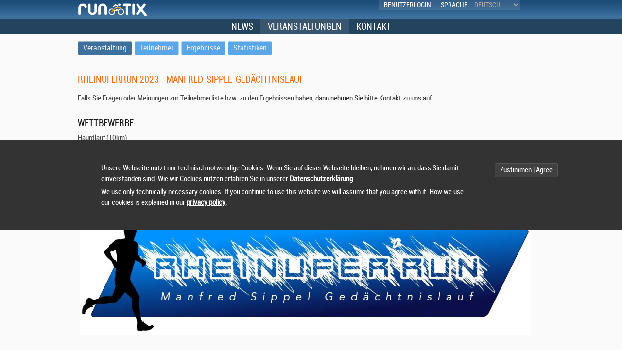

--- FILE ---
content_type: text/html; charset=UTF-8
request_url: https://runtix.com/sts/index.php?view=10021&param1=2642
body_size: 5607
content:

<!DOCTYPE html>

<html lang="de"> <!--<![endif]-->

<head>
    <meta charset="UTF-8">
    <meta http-equiv="pragma" content="no-cache" />
    <meta http-equiv="content-language" content="">
    <meta http-equiv="X-UA-Compatible" content="IE=edge" />
    <meta name="robots" content="noarchive">
    <meta name="googlebot" content="noarchive" />
    <meta name="google" content="notranslate">
    <meta name="keywords" content="run, runner, running, walking, nordic walking, running shoes, timing, timing service, sports timing, laufen, jogging, Laufsport, Zeitnahme, Sportveranstaltungen, Wandern, Laufschuhe, Crosslauf, runtix, run-tix, tix, tickets, meldung, anmeldung, ergebnisse, ergebnisdienst" />
    <meta name="description" content="runtix by CODERESEARCH, Onlineanmeldung, Teilnehmerlisten, Ergebnisse, Sportveranstaltungen, Sportzeitnahme" />
    <meta name="viewport" content="width=device-width, initial-scale=1, maximum-scale=1" />
    <meta name="mobile-web-app-capable" content="yes">
    <meta name="apple-mobile-web-app-capable" content="yes">
    <link href="https://runtix.com/sts/template/common/css/fonts/stylesheet.css" rel="stylesheet" type="text/css" />
    <link href="https://runtix.com/sts/template/common/css/jq/jquery-ui.min.css" rel="stylesheet" type="text/css" />
    <link href="https://runtix.com/sts/template/common/css/jplot/jquery.jqplot.min.css" rel="stylesheet" type="text/css" />
    <link href="https://runtix.com/sts/template/common/css/colorbox/colorbox.css" rel="stylesheet" type="text/css" media="screen" />
    <link href="https://runtix.com/sts/template/frontend/default/css/base.css" rel="stylesheet" type="text/css" />
    <link href="https://runtix.com/sts/template/frontend/default/css/skeleton.css" rel="stylesheet" type="text/css" />
    <link href="https://runtix.com/sts/template/frontend/default/css/layout.css" rel="stylesheet" type="text/css" />
    <link href="https://runtix.com/sts/template/frontend/default/css/general.css" rel="stylesheet" type="text/css" />
    <link href="https://runtix.com/sts/template/frontend/default/images/favicon.ico" rel="shortcut icon" />
    <link href="https://runtix.com/sts/10001" rel="alternate" type="application/rss+xml" title="RSS">
                    <title>runtix.com &ndash; RheinuferRun 2023 - Manfred-Sippel-Gedächtnislauf</title>
    <script type="text/javascript" src="https://runtix.com/sts/includes/js/ext/jquery.min.js"></script>
    <script type="text/javascript" src="https://runtix.com/sts/includes/js/ext/jquery-migrate.min.js"></script>
    <script type="text/javascript" src="https://runtix.com/sts/includes/js/ext/jquery-ui.min.js"></script>
    <script type="text/javascript" src="https://runtix.com/sts/includes/js/ext/jquery.field_selection.js"></script>
    <script type="text/javascript" src="https://runtix.com/sts/includes/js/ext/jquery.colorbox.min.js"></script>
    <script type="text/javascript" src="https://runtix.com/sts/includes/js/ext/jquery.cookie.min.js"></script>
    <script type="text/javascript" src="https://runtix.com/sts/includes/js/ext/jquery.base64.js"></script>
    <!--[if lt IE 9]><script type="text/javascript" src="https://runtix.com/sts/includes/js/ext/excanvas.min.js"></script><![endif]-->
    <script type="text/javascript" src="https://runtix.com/sts/includes/js/ext/jquery.jqplot.min.js"></script>
    <script type="text/javascript" src="https://runtix.com/sts/includes/js/ext/spin.min.js"></script>
    <script type="text/javascript" src="https://runtix.com/sts/includes/js/ext/jquery.spin.js"></script>
    <script type="text/javascript" src="https://runtix.com/sts/includes/js/app.js"></script>
    <script type="text/javascript" src="https://runtix.com/sts/includes/js/ui.js"></script>
    <script type="text/javascript" src="https://runtix.com/sts/includes/js/template.js"></script>
    <script type="text/javascript" src="https://runtix.com/sts/includes/js/util.js"></script>

        <script type="text/javascript" charset="UTF-8">

        $(document).ready(function() {
            /*$('.input[type="text"]').each(function(pIndex, pElement) {
                new FormInputLimiter($(pElement));
            });*/

            $('.int-field').each(function(pIndex, pElement) {
                new FormInputInteger($(pElement));
            });

            $('.float-field').each(function(pIndex, pElement) {
                new FormInputFloat($(pElement));
            });

            $('#languages').change(function(pEvent) {
                setLanguage($(this).val());
                return false;
            });

            $('select.menu').change(function(pEvent) {
                if ($(this).val().length > 0) {
                    if ($(this).val() == 'logout') {
                        document.form_logout.submit();
                    } else {
                        document.location.href = $(this).val();
                    }
                }
            });

            showCookiesInfo('/sts');
        });

        function doA(pAction, pTarget, pId) {
            document.amenu.action.value = pAction;
            if (pId) {
                document.amenu.id.value = pId;
            }
            if (pTarget) document.amenu.target = pTarget;
            if (pTarget != '_blank') {
                displayL();
            }
            document.amenu.submit();
        }


        function displayPP() {
            showM('https://runtix.com/sts/', 'Datenschutz', 500, 500, 'view=10142', { 'Schliessen': function() { $(this).dialog('close'); } });
        }

        function displayLogin(pTarget) {
            showM('https://runtix.com/sts/', 'Login', 500, 450, 'view=10140&target=' + pTarget, {}, function() { $('#username').focus(); });
        }

        
        loadCSS("https://runtix.com/sts/template/common/css/openlayers/style.css");
        loadJS("https://runtix.com/sts/includes/js/ext/ol/OpenLayers.js");
        loadJS("https://runtix.com/sts/includes/js/geo.js");

        function setLanguage(pLang) {
            window.location.href = 'https://runtix.com/sts/index.php?action=set_language&lang=' + pLang + '&ref=https://runtix.com/sts/10021/2642';
        }

        var mTWindow;
        function printT() {
            window.name = "window_";
            var tWidth = 850;
            var tHeight = 600;
            var tScreenX = (screen.width - tWidth) / 2;
            var tScreenY = (screen.height - tHeight) / 2;

            if (mTWindow) mTWindow.close();

            mTWindow = open("","tender","width=" + tWidth + ",height=" + tHeight + ",screenX=" + tScreenX + ",screenY=" + tScreenY + ", resizable=yes, scrollbars=yes");
            mTWindow.location.href = 'https://runtix.com/sts/10452/2642';
        }

        // $(document).ready(function() {
        //     new VenueMap("map_canvas", 49.698987, 8.357248);
        // });

        window.onload = function () {
            new VenueMap("map_canvas", 49.698987, 8.357248);
        }

    </script>

</head>

<body>
    <div id="body">
        <noscript>
<div style="text-align: center;" class="error-container"><div>Dieser Browser unterstützt kein Javascript oder Skripte werden blockiert. / This browser does not support javascript or scripts are being blocked.</div></div>
</noscript>

        <header>
            <div class="upper">
                <div class="container">
                    <div class="three columns logo">
                        <img src="https://runtix.com/sts/template/frontend/default/images/logo.png" border="0" />                    </div>
                    <div class="thirteen columns header-right">
                        <div class="userdisplay">
                            <ul class="login inlineblock"><li class="login"><a href="https://runtix.com/sts/10140/aHR0cHM6Ly9ydW50aXguY29tL3N0cy8xMDAyMS8yNjQy">Benutzerlogin</a></li></ul>                        </div><div class="language">
                            <span>Sprache</span><select size="1" id="languages">
                                <option value="de" selected>deutsch</option>
                                <option value="en" >english</option>
                                <option value="fr" >français</option>
                                <option value="nl" >nederlands</option>
                            </select>
                        </div>
                    </div>
                </div>
            </div>
            <div class="lower">
                <div class="globalmenu">
                    <ul class="menu"><li><a href="https://runtix.com/sts/10000" target="_self"><span class="menu-text">News</span></a></li><li class="selected"><a href="https://runtix.com/sts/10020" target="_self"><span class="menu-text">Veranstaltungen</span></a></li><li><a href="https://runtix.com/sts/10185" target="_self"><span class="menu-text">Kontakt</span></a></li></ul>                </div>
            </div>
        </header>

                <div class="container">
            <nav id="event" class="sixteen columns">
                <ul class="menu"><li class="selected"><a href="https://runtix.com/sts/10021/2642"><span class="menu-icon ico-overview">&nbsp;</span><span class="menu-text">Veranstaltung</span></a></li><li><a href="https://runtix.com/sts/10040/2642"><span class="menu-icon ico-competitors">&nbsp;</span><span class="menu-text">Teilnehmer</span></a></li><li><a href="https://runtix.com/sts/10050/2642"><span class="menu-icon ico-results">&nbsp;</span><span class="menu-text">Ergebnisse</span></a></li><li><a href="https://runtix.com/sts/10080/2642"><span class="menu-icon ico-statistics">&nbsp;</span><span class="menu-text">Statistiken</span></a></li></ul><span class="select">Menü:<br></span><select class="menu"><option value="https://runtix.com/sts/10021/2642" selected="selected">Veranstaltung</option><option value="https://runtix.com/sts/10040/2642" >Teilnehmer</option><option value="https://runtix.com/sts/10050/2642" >Ergebnisse</option><option value="https://runtix.com/sts/10080/2642" >Statistiken</option></select>            </nav>
        </div>
        
        
                <div id="headline">
            <div class="container">
                                    <h1 class="sixteen columns">RheinuferRun 2023 - Manfred-Sippel-Gedächtnislauf&nbsp;</h1>
                            </div>
        </div>
        
        <footer>            <div class="container">
                <div class="eight columns footer-left">
                </div>
                <div class="eight columns footer-right align-content-right">
                    <div class="footermenu">
                        <a href="https://www.coderesearch.com/imprint.html" target="_blank">Impressum</a> &nbsp; | &nbsp; <a href="javascript:void(0);" onclick="displayPP(); return false;">Datenschutz</a> &nbsp; | &nbsp; <a href="https://www.coderesearch.com" target="_blank">Über uns</a>
                    </div>
                    Copyright &copy; CODERESEARCH 2001 - 2025                </div>
            </div>
        </footer>

        <div class="content">
            
        <div class="container">
            

            <article>
                <div class="sixteen columns">
                    Falls Sie Fragen oder Meinungen zur Teilnehmerliste bzw. zu den Ergebnissen haben, <a href="https://runtix.com/sts/10185/2642">dann nehmen Sie bitte Kontakt zu uns auf</a>.</td>
                </div>
            </article>

            <article>
                <div class="sixteen columns">
                    <h2>Wettbewerbe</h2>

                        <p>Hauptlauf (10km)   </p>

                        <p>5 km Rheinuferrun (5km)   </p>

                        <p>Schüler- und Jugendlauf (2.5km)   </p>

                        <p>Walker (5km)   </p>

                </div>
            </article>

            <article>
                <div class="sixteen columns">
                    <h2 class="fourteen columns alpha">Ausschreibung</h2>
                    <div class="two columns omega">
                        <button class="hide-if-lt-768" style="margin: 12px 0 8px 0 !important;" onclick="printT(); return false;">Drucken</button>
                    </div>
                    <div class="sixteen columns alpha omega">
                    <h1 style="text-align: center;"><img src="http://www.br-timing.de/cms/content/sponsors/2017/RuR2017.jpg" alt="rheinufer'run 2017" width="99%" /></h1>
<h1 style="text-align: center;">RheinuferRun<br />Manfred Sippel Ged&auml;chtnislauf</h1>
<h2><strong>Ausschreibung:</strong></h2>
<p><strong>Termin:</strong> Samstag, 5. August 2023</p>
<p><strong>Anmeldung:</strong> Online unter <a href="http://www.de-timing.de">www.de-timing.de</a></p>
<p><strong>Startnummern Ausgabe:</strong> 05.08.2023 13:30 Uhr &ndash; 15:00 Uhr Rheinvorland, Rheinuferstra&szlig;e</p>
<p><strong>Start</strong>: Rheinuferstra&szlig;e (Rheinvorland), 67550 Worms</p>
<p>&nbsp;&nbsp;&nbsp;&nbsp;&nbsp;&nbsp;&nbsp;&nbsp;&nbsp; Start 15:00 Uhr 10 km Rheinuferrun<br />&nbsp;&nbsp;&nbsp;&nbsp;&nbsp;&nbsp;&nbsp;&nbsp;&nbsp; Start 15:00 Uhr 5 km Rheinuferrun<br />&nbsp;&nbsp;&nbsp;&nbsp;&nbsp;&nbsp;&nbsp;&nbsp;&nbsp; Start 15:10 Uhr 2,5 km Sch&uuml;ler und Jugendlauf<br />&nbsp;&nbsp;&nbsp;&nbsp;&nbsp;&nbsp;&nbsp;&nbsp;&nbsp; Start 15:10 Uhr 5 km Walker</p>
<p><br /><strong>Strecke:</strong> Anspruchsvolle Laufstrecke entlang des Rheinufers.<br />Der Start und Zielbereich befindet sich auf dem Rheind&uuml;rkheimer Rheinvorland. Von dort geht es &uuml;ber eine kurze Strecke auf den Rheinwiesen auf eine befestigte Laufstrecke / Waldweg Richtung Ibersheim. In Ibersheim angekommen geht es &uuml;ber eine befestigte Laufstrecke bis zum Rheinufer an welchem sich die Wendemarke befindet. Der R&uuml;ckweg findet bis zur Rheind&uuml;rkheimer Gemarkung wieder auf befestigten Laufwegen statt. In Rheind&uuml;rkheim angekommen, befindet sich eine kurze Damm&uuml;berquerung (h&ouml;he Metzen) von welcher aus es wieder &uuml;ber Waldwege Richtung Rheinvorland/Ziel geht.</p>
<p><strong>Startgeb&uuml;hr</strong>&nbsp;&nbsp;&nbsp;&nbsp;&nbsp; 10 km RheinuferRun 12,00 Euro<br />&nbsp; &nbsp; &nbsp;&nbsp; &nbsp;&nbsp;&nbsp;&nbsp;&nbsp;&nbsp;&nbsp;&nbsp;&nbsp;&nbsp;&nbsp;&nbsp;&nbsp;&nbsp;&nbsp;&nbsp;&nbsp;&nbsp; 5 km Rheinuferrun 10,00 Euro<br />&nbsp; &nbsp; &nbsp;&nbsp; &nbsp;&nbsp;&nbsp;&nbsp;&nbsp;&nbsp;&nbsp;&nbsp;&nbsp;&nbsp;&nbsp;&nbsp;&nbsp;&nbsp;&nbsp;&nbsp;&nbsp;&nbsp; 5 km Walker: 7,00 Euro<br />&nbsp; &nbsp; &nbsp; &nbsp; &nbsp; &nbsp; &nbsp; &nbsp; &nbsp; &nbsp; &nbsp; &nbsp; &nbsp; 2,5 km Sch&uuml;ler &amp; Jugendlauf 5,00&euro;<br />&nbsp;&nbsp;&nbsp;&nbsp;&nbsp;&nbsp;&nbsp;&nbsp;&nbsp;&nbsp;&nbsp;&nbsp;&nbsp;&nbsp;&nbsp;&nbsp;&nbsp;&nbsp;&nbsp;</p>
<p style="padding-left: 90px;">Zahlungsweise: &Uuml;berweisung<br />Bei Voranmeldung bis 02.08.2023 und Geldeingang bis einschlie&szlig;lich<br />04.08.2022.<br />Nachmeldungen am Freitag den 04.08.2019 von 18:00 Uhr &ndash; 22:00 Uhr sowie am 05.08.2022 von 13:30 Uhr &ndash; 15:00 Uhr in Bar + 2,00 &euro; Nachmeldegeb&uuml;hr m&ouml;glich.</p>
<p>&nbsp;<strong>Nachmeldegeb&uuml;hr:</strong> 2,00&euro;<br /><br /><strong>Altersklassen:</strong><br />&nbsp;&nbsp;&nbsp;&nbsp;&nbsp;&nbsp;&nbsp;&nbsp;&nbsp;&nbsp;&nbsp;&nbsp;&nbsp;&nbsp;&nbsp;&nbsp;&nbsp;&nbsp;&nbsp;&nbsp;&nbsp;&nbsp; o 2, 5 km Sch&uuml;lerlauf<br />&nbsp;&nbsp;&nbsp;&nbsp;&nbsp;&nbsp;&nbsp;&nbsp;&nbsp;&nbsp;&nbsp;&nbsp;&nbsp;&nbsp;&nbsp;&nbsp;&nbsp;&nbsp;&nbsp;&nbsp;&nbsp;&nbsp;&nbsp;&nbsp;&nbsp; U10 Jahrgang 2015 &ndash; 2014 (8 - 9 Jahre)<br />&nbsp;&nbsp;&nbsp;&nbsp;&nbsp;&nbsp;&nbsp;&nbsp;&nbsp;&nbsp;&nbsp;&nbsp;&nbsp;&nbsp;&nbsp;&nbsp;&nbsp;&nbsp;&nbsp;&nbsp;&nbsp;&nbsp;&nbsp;&nbsp;&nbsp; U12 Jahrgang 2013 &ndash; 2012 (10 - 11 Jahre)<br />&nbsp;&nbsp;&nbsp;&nbsp;&nbsp;&nbsp;&nbsp;&nbsp;&nbsp;&nbsp;&nbsp;&nbsp;&nbsp;&nbsp;&nbsp;&nbsp;&nbsp;&nbsp;&nbsp;&nbsp;&nbsp;&nbsp;&nbsp;&nbsp;&nbsp; U14 Jahrgang 2011 &ndash; 2010 (12 - 13 Jahre)<br />&nbsp;&nbsp;&nbsp;&nbsp;&nbsp;&nbsp;&nbsp;&nbsp;&nbsp;&nbsp;&nbsp;&nbsp;&nbsp;&nbsp;&nbsp;&nbsp;&nbsp;&nbsp;&nbsp;&nbsp;&nbsp;&nbsp;&nbsp;&nbsp;&nbsp; U16 Jahrgang 2009 &ndash; 2008 (14 - 15 Jahre)<br /><br />&nbsp;&nbsp;&nbsp;&nbsp;&nbsp;&nbsp;&nbsp;&nbsp;&nbsp;&nbsp;&nbsp;&nbsp;&nbsp;&nbsp;&nbsp;&nbsp;&nbsp;&nbsp;&nbsp;&nbsp; o 5 Kilometer<br />&nbsp;&nbsp;&nbsp;&nbsp;&nbsp;&nbsp;&nbsp;&nbsp;&nbsp;&nbsp;&nbsp;&nbsp;&nbsp;&nbsp;&nbsp;&nbsp;&nbsp;&nbsp;&nbsp;&nbsp;&nbsp;&nbsp;&nbsp;&nbsp;&nbsp; U16 Jahrgang 2009 &ndash; 2008 (14 - 15 Jahre)<br />&nbsp;&nbsp;&nbsp;&nbsp;&nbsp;&nbsp;&nbsp;&nbsp;&nbsp;&nbsp;&nbsp;&nbsp;&nbsp;&nbsp;&nbsp;&nbsp;&nbsp;&nbsp;&nbsp;&nbsp;&nbsp;&nbsp;&nbsp;&nbsp;&nbsp; U18 Jahrgang 2007 &ndash; 2006 (16 - 17 Jahre)<br />&nbsp;&nbsp;&nbsp;&nbsp;&nbsp;&nbsp;&nbsp;&nbsp;&nbsp;&nbsp;&nbsp;&nbsp;&nbsp;&nbsp;&nbsp;&nbsp;&nbsp;&nbsp;&nbsp;&nbsp;&nbsp;&nbsp;&nbsp;&nbsp;&nbsp; U20 Jahrgang 2005 &ndash; 2004 (18 - 19 Jahre)<br />&nbsp;&nbsp;&nbsp;&nbsp;&nbsp;&nbsp;&nbsp;&nbsp;&nbsp;&nbsp;&nbsp;&nbsp;&nbsp;&nbsp;&nbsp;&nbsp;&nbsp;&nbsp;&nbsp;&nbsp;&nbsp;&nbsp;&nbsp;&nbsp;&nbsp; Frauen u. M&auml;nner Jahrgang 2003 - 1994 (20 - 29 Jahre)<br />&nbsp;&nbsp;&nbsp;&nbsp;&nbsp;&nbsp;&nbsp;&nbsp;&nbsp;&nbsp;&nbsp;&nbsp;&nbsp;&nbsp;&nbsp;&nbsp;&nbsp;&nbsp;&nbsp;&nbsp;&nbsp;&nbsp;&nbsp;&nbsp;&nbsp; Seniorinnen u. Senioren Jahrgang 1993 und &auml;lter (ab 30 Jahre)<br /><br />&nbsp;&nbsp;&nbsp;&nbsp;&nbsp;&nbsp;&nbsp;&nbsp;&nbsp;&nbsp;&nbsp;&nbsp;&nbsp;&nbsp;&nbsp;&nbsp;&nbsp;&nbsp;&nbsp; o 10 Kilometer<br />&nbsp;&nbsp;&nbsp;&nbsp;&nbsp;&nbsp;&nbsp;&nbsp;&nbsp;&nbsp;&nbsp;&nbsp;&nbsp;&nbsp;&nbsp;&nbsp;&nbsp;&nbsp;&nbsp;&nbsp;&nbsp;&nbsp;&nbsp;&nbsp;&nbsp;&nbsp;&nbsp; U18 Jahrgang 2007 &ndash; 2006 (16 - 17 Jahre)<br />&nbsp;&nbsp;&nbsp;&nbsp;&nbsp;&nbsp;&nbsp;&nbsp;&nbsp;&nbsp;&nbsp;&nbsp;&nbsp;&nbsp;&nbsp;&nbsp;&nbsp;&nbsp;&nbsp;&nbsp;&nbsp;&nbsp;&nbsp;&nbsp;&nbsp;&nbsp;&nbsp; U20 Jahrgang 2005 &ndash; 2004 (18 - 19 Jahre)<br />&nbsp;&nbsp;&nbsp;&nbsp;&nbsp;&nbsp;&nbsp;&nbsp;&nbsp;&nbsp;&nbsp;&nbsp;&nbsp;&nbsp;&nbsp;&nbsp;&nbsp;&nbsp;&nbsp;&nbsp;&nbsp;&nbsp;&nbsp;&nbsp;&nbsp;&nbsp;&nbsp; Frauen/M&auml;nner Jahrgang 2003 &ndash; 1994 (20 - 29 Jahre)<br />&nbsp;&nbsp;&nbsp;&nbsp;&nbsp;&nbsp;&nbsp;&nbsp;&nbsp;&nbsp;&nbsp;&nbsp;&nbsp;&nbsp;&nbsp;&nbsp;&nbsp;&nbsp;&nbsp;&nbsp;&nbsp;&nbsp;&nbsp;&nbsp;&nbsp;&nbsp;&nbsp; Seniorinnen/Senioren Jahrgang 1993 und &auml;lter (ab 30 Jahre)<br />&nbsp;&nbsp;&nbsp;&nbsp;&nbsp;&nbsp;&nbsp;&nbsp;&nbsp;&nbsp;&nbsp;&nbsp;&nbsp;&nbsp;&nbsp;&nbsp;&nbsp;&nbsp;&nbsp;&nbsp;&nbsp;&nbsp;&nbsp;&nbsp;&nbsp;&nbsp; (10 Jahresklasseneinteilung)</p>
<p><strong>Bankverbindung:</strong></p>
<p>Volksbank Alzey-Worms<br />SPD Ortsverein Rheind&uuml;rkheim<br />Iban: DE76550912000055243859<br />Verwendungszweck: Rheinuferrun + Name</p>
<p><strong>Parken:</strong> Im n&auml;heren Umfeld unseres Festgel&auml;ndes befinden sich mehrere Parkm&ouml;glichkeiten.</p>
<p><strong>Duschen:</strong> In diesem Jahr k&ouml;nnen die Duschen auf dem Gel&auml;nde des TSV Rhenania mitbenutzt werden.</p>
<p><strong>Siegerehrung:</strong><br />Die Siegerehrung erfolgt im Anschluss auf unserer B&uuml;hne im Zielbereich.<br />Geehrt werden jeweils die ersten drei Gesamtplatzierten der verschiedenen Laufkategorien unterteilt in Damen und Herren. Auf den Urkunden welche in unserem Downloadbereich kostenlos zur Verf&uuml;gung stehen befindet sich auch eine Platzierung nach Altersklassen.</p>
<p><strong>Meldeschluss:</strong>&nbsp; - Voranmeldung bis 02.08.2023 mit Geldeingang bis einschlie&szlig;lich 04.08.2023<br />&nbsp; &nbsp; &nbsp; &nbsp; &nbsp; &nbsp; &nbsp; &nbsp; &nbsp; &nbsp; &nbsp; &nbsp; - Nachmeldungen am Freitag den 04.08.2023 von 18:00 Uhr &ndash; 22:00 Uhr sowie am 05.08.2023 von 13:30 Uhr &ndash; 15:00 Uhr in Bar + 2,00 &euro; Nachmeldegeb&uuml;hr m&ouml;glich.<br />&nbsp; &nbsp; &nbsp; &nbsp; &nbsp; &nbsp; &nbsp; &nbsp; &nbsp;&nbsp;</p>
<p><strong>Fragen und Ausk&uuml;nfte:</strong> Christoph Sippel / e-mail: <a href="mailto:rheinuferrun@sippel-worms.de">rheinuferrun@sippel-worms.de</a></p>
<p><strong>Datenschutz:</strong>&nbsp; Mit der verbindlichen Anmeldung erkl&auml;rt sich der Teilnehmer damit</p>
<p style="padding-left: 90px;">einverstanden das die angegebenen personenbezogenen Daten gespeichert<br />und zu Zwecken der Durchf&uuml;hrung und Abwicklung der Veranstaltung<br />verarbeitet werden.<br />Die im Zusammenhang mit der Teilnahme an der Veranstaltung gemachten<br />Fotos &amp; Filmaufnahmen des Teilnehmers stehen dem Veranstalter ohne<br />Anspruch auf Verg&uuml;tung zur Verf&uuml;gung und der Teilnehmer willigt mit der<br />Anmeldung einer Speicherung und Ver&ouml;ffentlichung zu.<br />Einer Ver&ouml;ffentlichung von Name, Vorname, Altersklasse, Wohnort ggf. Verein, Startnummer und Ergebnis auf den Start-, und Ergebnislisten stimmt der Teilnehmer mit seiner verbindlichen Anmeldung zu.</p>
<p><strong>Veranstalter:</strong> SPD Ortsverein Rheind&uuml;rkheim</p>
<p><strong>Haftung:&nbsp;&nbsp;&nbsp;&nbsp; </strong>Alle Teilnehmer sind &uuml;ber den Versicherungsschutz des Leichtathletikverbandes Rheinhessen&nbsp;</p>
<p>&nbsp;&nbsp;&nbsp;&nbsp;&nbsp;&nbsp;&nbsp;&nbsp;&nbsp;&nbsp;&nbsp;&nbsp;&nbsp;&nbsp;&nbsp;&nbsp;&nbsp;&nbsp; abgesichert, ausgenommen Diebstahl. Der Veranstalter</p>
<p style="text-align: center;">&nbsp;</p>
<p style="text-align: center;">Es handelt sich hierbei um einen beim LV-Rheinhessen angemeldeten Volkslauf.<br />&Auml;nderungen vorbehalten!</p>
<p>&Auml;nderungen vorbehalten!<br /><br /></p>
<div id="mcePasteBin" style="position: absolute; top: 952px; left: 0; background: red; width: 1px; height: 1px; overflow: hidden;" contenteditable="false">
<div contenteditable="true">Nachmeldungen am Freitag den 05.08.2022 von 18:00Uhr &ndash; 22:00Uhr sowie am 06.08.2022 von 18:00Uhr &ndash; 22:00Uhr &amp; 07.08.2022 09:00Uhr &ndash; 10:30Uhr in Bar + 2,00 &euro; Nachmeldegeb&uuml;hr m&ouml;glich</div>
</div>
                    </div>
                </div>
            </article>

            <article>
                <div class="sixteen columns">
                    <h2>Veranstaltungsort</h2>
                    <div id="map_canvas" title="RheinuferRun 2023 - Manfred-Sippel-Gedächtnislauf" style="height: 300px; position: relative;"></div>
                </div>
            </article>

            <article>
                <div class="sixteen columns" style="position: relative; clear: both; height: 90px;">&nbsp;</div>
            </article>
        </div><!-- content div end -->
    </div><!-- body div end -->

    <form action="" method="post" name="amenu" id="amenu">
    <input type="hidden" name="action" value="" />
    <input type="hidden" name="id" value="" />
    </form>

    
    <div id="dialog-content">
    </div>

    <div id="loader">
        <div id="spin"></div>
    </div>

    <div id="loader-small" class="ui-widget-overlay"><img src="https://runtix.com/sts/template/common/images/ani_loading.gif" border="0" /></div>

    <a href="evil.php" style="display: none;">&nbsp;</a>
    <a href="nice.php" style="display: none;">&nbsp;</a>
</body>
</html>


--- FILE ---
content_type: text/css
request_url: https://runtix.com/sts/template/common/css/fonts/stylesheet.css
body_size: 709
content:
@font-face {
    font-family: 'RobotoRegular';
    src: url('Roboto-Regular-webfont.eot');
    src: url('Roboto-Regular-webfont.eot?#iefix') format('embedded-opentype'),
         url('Roboto-Regular-webfont.woff') format('woff'),
         url('Roboto-Regular-webfont.ttf') format('truetype'),
         url('Roboto-Regular-webfont.svg#RobotoRegular') format('svg');
    font-weight: normal;
    font-style: normal;

}

@font-face {
    font-family: 'RobotoItalic';
    src: url('Roboto-Italic-webfont.eot');
    src: url('Roboto-Italic-webfont.eot?#iefix') format('embedded-opentype'),
         url('Roboto-Italic-webfont.woff') format('woff'),
         url('Roboto-Italic-webfont.ttf') format('truetype'),
         url('Roboto-Italic-webfont.svg#RobotoItalic') format('svg');
    font-weight: normal;
    font-style: normal;

}

@font-face {
    font-family: 'RobotoBold';
    src: url('Roboto-Bold-webfont.eot');
    src: url('Roboto-Bold-webfont.eot?#iefix') format('embedded-opentype'),
         url('Roboto-Bold-webfont.woff') format('woff'),
         url('Roboto-Bold-webfont.ttf') format('truetype'),
         url('Roboto-Bold-webfont.svg#RobotoBold') format('svg');
    font-weight: normal;
    font-style: normal;

}

@font-face {
    font-family: 'RobotoBoldItalic';
    src: url('Roboto-BoldItalic-webfont.eot');
    src: url('Roboto-BoldItalic-webfont.eot?#iefix') format('embedded-opentype'),
         url('Roboto-BoldItalic-webfont.woff') format('woff'),
         url('Roboto-BoldItalic-webfont.ttf') format('truetype'),
         url('Roboto-BoldItalic-webfont.svg#RobotoBoldItalic') format('svg');
    font-weight: normal;
    font-style: normal;

}

@font-face {
    font-family: 'RobotoCondensed';
    src: url('Roboto-Condensed-webfont.eot');
    src: url('Roboto-Condensed-webfont.eot?#iefix') format('embedded-opentype'),
         url('Roboto-Condensed-webfont.woff') format('woff'),
         url('Roboto-Condensed-webfont.ttf') format('truetype'),
         url('Roboto-Condensed-webfont.svg#RobotoCondensed') format('svg');
    font-weight: normal;
    font-style: normal;

}

@font-face {
    font-family: 'RobotoCondensedItalic';
    src: url('Roboto-CondensedItalic-webfont.eot');
    src: url('Roboto-CondensedItalic-webfont.eot?#iefix') format('embedded-opentype'),
         url('Roboto-CondensedItalic-webfont.woff') format('woff'),
         url('Roboto-CondensedItalic-webfont.ttf') format('truetype'),
         url('Roboto-CondensedItalic-webfont.svg#RobotoCondensedItalic') format('svg');
    font-weight: normal;
    font-style: normal;

}

@font-face {
    font-family: 'RobotoBoldCondensed';
    src: url('Roboto-BoldCondensed-webfont.eot');
    src: url('Roboto-BoldCondensed-webfont.eot?#iefix') format('embedded-opentype'),
         url('Roboto-BoldCondensed-webfont.woff') format('woff'),
         url('Roboto-BoldCondensed-webfont.ttf') format('truetype'),
         url('Roboto-BoldCondensed-webfont.svg#RobotoBoldCondensed') format('svg');
    font-weight: normal;
    font-style: normal;

}

@font-face {
    font-family: 'RobotoBoldCondensedItalic';
    src: url('Roboto-BoldCondensedItalic-webfont.eot');
    src: url('Roboto-BoldCondensedItalic-webfont.eot?#iefix') format('embedded-opentype'),
         url('Roboto-BoldCondensedItalic-webfont.woff') format('woff'),
         url('Roboto-BoldCondensedItalic-webfont.ttf') format('truetype'),
         url('Roboto-BoldCondensedItalic-webfont.svg#RobotoBoldCondensedItalic') format('svg');
    font-weight: normal;
    font-style: normal;

}

@font-face {
    font-family: 'RobotoThin';
    src: url('Roboto-Thin-webfont.eot');
    src: url('Roboto-Thin-webfont.eot?#iefix') format('embedded-opentype'),
         url('Roboto-Thin-webfont.woff') format('woff'),
         url('Roboto-Thin-webfont.ttf') format('truetype'),
         url('Roboto-Thin-webfont.svg#RobotoThin') format('svg');
    font-weight: normal;
    font-style: normal;

}

@font-face {
    font-family: 'RobotoThinItalic';
    src: url('Roboto-ThinItalic-webfont.eot');
    src: url('Roboto-ThinItalic-webfont.eot?#iefix') format('embedded-opentype'),
         url('Roboto-ThinItalic-webfont.woff') format('woff'),
         url('Roboto-ThinItalic-webfont.ttf') format('truetype'),
         url('Roboto-ThinItalic-webfont.svg#RobotoThinItalic') format('svg');
    font-weight: normal;
    font-style: normal;

}

@font-face {
    font-family: 'RobotoLight';
    src: url('Roboto-Light-webfont.eot');
    src: url('Roboto-Light-webfont.eot?#iefix') format('embedded-opentype'),
         url('Roboto-Light-webfont.woff') format('woff'),
         url('Roboto-Light-webfont.ttf') format('truetype'),
         url('Roboto-Light-webfont.svg#RobotoLight') format('svg');
    font-weight: normal;
    font-style: normal;

}

@font-face {
    font-family: 'RobotoLightItalic';
    src: url('Roboto-LightItalic-webfont.eot');
    src: url('Roboto-LightItalic-webfont.eot?#iefix') format('embedded-opentype'),
         url('Roboto-LightItalic-webfont.woff') format('woff'),
         url('Roboto-LightItalic-webfont.ttf') format('truetype'),
         url('Roboto-LightItalic-webfont.svg#RobotoLightItalic') format('svg');
    font-weight: normal;
    font-style: normal;

}

@font-face {
    font-family: 'RobotoMedium';
    src: url('Roboto-Medium-webfont.eot');
    src: url('Roboto-Medium-webfont.eot?#iefix') format('embedded-opentype'),
         url('Roboto-Medium-webfont.woff') format('woff'),
         url('Roboto-Medium-webfont.ttf') format('truetype'),
         url('Roboto-Medium-webfont.svg#RobotoMedium') format('svg');
    font-weight: normal;
    font-style: normal;

}

@font-face {
    font-family: 'RobotoMediumItalic';
    src: url('Roboto-MediumItalic-webfont.eot');
    src: url('Roboto-MediumItalic-webfont.eot?#iefix') format('embedded-opentype'),
         url('Roboto-MediumItalic-webfont.woff') format('woff'),
         url('Roboto-MediumItalic-webfont.ttf') format('truetype'),
         url('Roboto-MediumItalic-webfont.svg#RobotoMediumItalic') format('svg');
    font-weight: normal;
    font-style: normal;

}

@font-face {
    font-family: 'RobotoBlack';
    src: url('Roboto-Black-webfont.eot');
    src: url('Roboto-Black-webfont.eot?#iefix') format('embedded-opentype'),
         url('Roboto-Black-webfont.woff') format('woff'),
         url('Roboto-Black-webfont.ttf') format('truetype'),
         url('Roboto-Black-webfont.svg#RobotoBlack') format('svg');
    font-weight: normal;
    font-style: normal;

}

@font-face {
    font-family: 'RobotoBlackItalic';
    src: url('Roboto-BlackItalic-webfont.eot');
    src: url('Roboto-BlackItalic-webfont.eot?#iefix') format('embedded-opentype'),
         url('Roboto-BlackItalic-webfont.woff') format('woff'),
         url('Roboto-BlackItalic-webfont.ttf') format('truetype'),
         url('Roboto-BlackItalic-webfont.svg#RobotoBlackItalic') format('svg');
    font-weight: normal;
    font-style: normal;

}

@font-face {
    font-family: 'open_sans_condensedbold';
    src: url('OpenSans-CondBold-webfont.eot');
    src: url('OpenSans-CondBold-webfont.eot?#iefix') format('embedded-opentype'),
         url('OpenSans-CondBold-webfont.woff') format('woff'),
         url('OpenSans-CondBold-webfont.ttf') format('truetype'),
         url('OpenSans-CondBold-webfont.svg#open_sans_condensedbold') format('svg');
    font-weight: normal;
    font-style: normal;

}

@font-face {
    font-family: 'open_sanscondensed_light';
    src: url('OpenSans-CondLight-webfont.eot');
    src: url('OpenSans-CondLight-webfont.eot?#iefix') format('embedded-opentype'),
         url('OpenSans-CondLight-webfont.woff') format('woff'),
         url('OpenSans-CondLight-webfont.ttf') format('truetype'),
         url('OpenSans-CondLight-webfont.svg#open_sanscondensed_light') format('svg');
    font-weight: normal;
    font-style: normal;

}

@font-face {
    font-family: 'open_sansCnLtIt';
    src: url('OpenSans-CondLightItalic-webfont.eot');
    src: url('OpenSans-CondLightItalic-webfont.eot?#iefix') format('embedded-opentype'),
         url('OpenSans-CondLightItalic-webfont.woff') format('woff'),
         url('OpenSans-CondLightItalic-webfont.ttf') format('truetype'),
         url('OpenSans-CondLightItalic-webfont.svg#open_sansCnLtIt') format('svg');
    font-weight: normal;
    font-style: normal;

}


--- FILE ---
content_type: text/css
request_url: https://runtix.com/sts/template/common/css/openlayers/style.css
body_size: 1849
content:
div.olMap {
    z-index: 0;
    padding: 0px!important;
    margin: 0px!important;
    cursor: default;
}

div.olMapViewport {
    text-align: left;
}

div.olLayerDiv {
   -moz-user-select: none;
}

.olLayerGoogleCopyright {
    left: 2px;
    bottom: 2px;  
}
.olLayerGooglePoweredBy {
    left: 2px;
    bottom: 15px;   
}
.olControlAttribution {
    font-size: smaller; 
    right: 5px; 
    bottom: 5px; 
    position: absolute; 
    display: block;
}
.olControlScale {
    right: 3px;
    bottom: 3em;
    display: block;
    position: absolute;
    font-size: smaller;
}
.olControlScaleLine {
   display: block;
   position: absolute;
   left: 250px;
   bottom: 5px;
   font-size: xx-small;
}
.olControlScaleLineBottom {
   border: solid 2px black;
   border-bottom: none;
   margin-top:-2px;
   text-align: center;
}
.olControlScaleLineTop {
   border: solid 2px black;
   border-top: none;
   text-align: center;
}

.olControlPermalink {
    right: 3px;
    bottom: 1.5em;
    display: block;
    position: absolute;
    font-size: smaller;
} 

div.olControlMousePosition {
    bottom: 0em;
    right: 3px;
    display: block;
    position: absolute;
    font-family: Arial;
    font-size: smaller;
}

.olControlOverviewMapContainer {
    position: absolute;
    bottom: 0px;
    right: 0px;
}

.olControlOverviewMapElement {
    padding: 10px 18px 10px 10px;
    background-color: #00008B;
    -moz-border-radius: 1em 0 0 0;
}

.olControlOverviewMapMinimizeButton {
    right: 0px;
    bottom: 80px;
}    

.olControlOverviewMapMaximizeButton {
    right: 0px;
    bottom: 80px;
}

.olControlOverviewMapExtentRectangle {
    overflow: hidden;
    background-image: url("img/blank.gif");
    cursor: move;
    border: 2px dotted red;
}
.olControlOverviewMapRectReplacement {
    overflow: hidden;
    cursor: move;
    background-image: url("img/overview_replacement.gif");
    background-repeat: no-repeat;
    background-position: center;
}

.olLayerGeoRSSDescription {
    float:left;
    width:100%;
    overflow:auto;
    font-size:1.0em;
}
.olLayerGeoRSSClose {
    float:right;
    color:gray;
    font-size:1.2em;
    margin-right:6px;
    font-family:sans-serif;
}
.olLayerGeoRSSTitle {
    float:left;font-size:1.2em;
}

.olPopupContent {
    padding:5px;
    overflow: auto;
}    
.olControlNavToolbar { 
    width:0px;
    height:0px;
}    
.olControlNavToolbar div { 
  display:block;
  width:  28px;
  height: 28px;
  top: 300px;
  left: 6px;
  position: relative;
}

.olControlNavigationHistory {
   background-image: url("img/navigation_history.png");
   background-repeat: no-repeat;
   width:  24px;
   height: 24px;

}
.olControlNavigationHistoryPreviousItemActive { 
  background-position: 0px 0px;
}
.olControlNavigationHistoryPreviousItemInactive { 
   background-position: 0px -24px;
}
.olControlNavigationHistoryNextItemActive { 
   background-position: -24px 0px;
}
.olControlNavigationHistoryNextItemInactive { 
   background-position: -24px -24px;
}

.olControlNavToolbar .olControlNavigationItemActive { 
  background-image: url("img/panning-hand-on.png");
  background-repeat: no-repeat;
}
.olControlNavToolbar .olControlNavigationItemInactive { 
  background-image: url("img/panning-hand-off.png");
  background-repeat: no-repeat;
}
.olControlNavToolbar .olControlZoomBoxItemActive { 
  background-image: url("img/drag-rectangle-on.png");
  background-color: orange;
  background-repeat: no-repeat;
}
.olControlNavToolbar .olControlZoomBoxItemInactive { 
  background-image: url("img/drag-rectangle-off.png");
  background-repeat: no-repeat;
}
.olControlEditingToolbar  {
    float:right;
    right: 0px;
    height: 30px; 
    width: 200px;
}
.olControlEditingToolbar div { 
  background-image: url("img/editing_tool_bar.png");
  background-repeat: no-repeat;
  float:right;
  width:  24px;
  height: 24px;
  margin: 5px;
}
.olControlEditingToolbar .olControlNavigationItemActive { 
  background-position: -103px -23px; 
}
.olControlEditingToolbar .olControlNavigationItemInactive { 
  background-position: -103px -0px; 
}
.olControlEditingToolbar .olControlDrawFeaturePointItemActive { 
  background-position: -77px -23px; 
}
.olControlEditingToolbar .olControlDrawFeaturePointItemInactive { 
  background-position: -77px -0px; 
}
.olControlEditingToolbar .olControlDrawFeaturePathItemInactive { 
  background-position: -51px 0px; 
}
.olControlEditingToolbar .olControlDrawFeaturePathItemActive { 
  background-position: -51px -23px; 
}
.olControlEditingToolbar .olControlDrawFeaturePolygonItemInactive { 
  background-position: -26px 0px; 
}
.olControlEditingToolbar .olControlDrawFeaturePolygonItemActive { 
  background-position: -26px -23px ;                                                                   
}
div.olControlSaveFeaturesItemActive { 
    background-image: url(img/save_features_on.png);
    background-repeat: no-repeat;
    background-position: 0px 1px;
}
div.olControlSaveFeaturesItemInactive { 
    background-image: url(img/save_features_off.png);
    background-repeat: no-repeat;
    background-position: 0px 1px;
}

.olHandlerBoxZoomBox {
    border: 2px solid red;
    position: absolute;
    background-color: white;
    opacity: 0.50;
    font-size: 1px;
    filter: alpha(opacity=50);
}
.olHandlerBoxSelectFeature {
    border: 2px solid blue;
    position: absolute;
    background-color: white;
    opacity: 0.50;
    font-size: 1px;
    filter: alpha(opacity=50);
}   

.olControlPanPanel {
    top: 10px;
    left: 5px;
}  

.olControlPanPanel div {
    background-image: url(img/pan-panel.png);
    height: 18px;
    width: 18px;
    cursor: pointer;
    position: absolute;
}

.olControlPanPanel .olControlPanNorthItemInactive {
    top: 0px;
    left: 9px;
    background-position: 0px 0px;
}
.olControlPanPanel .olControlPanSouthItemInactive {
    top: 36px;
    left: 9px;
    background-position: 18px 0px;
}
.olControlPanPanel .olControlPanWestItemInactive {
    position: absolute;
    top: 18px;
    left: 0px;
    background-position: 0px 18px;
}
.olControlPanPanel .olControlPanEastItemInactive {
    top: 18px;
    left: 18px;
    background-position: 18px 18px;
}

.olControlZoomPanel {
    top: 71px;
    left: 14px;
} 

.olControlZoomPanel div {
    background-image: url(img/zoom-panel.png);
    position: absolute;
    height: 18px;
    width: 18px;
    cursor: pointer;
}

.olControlZoomPanel .olControlZoomInItemInactive {
    top: 0px;
    left: 0px;
    background-position: 0px 0px;
}

.olControlZoomPanel .olControlZoomToMaxExtentItemInactive {
    top: 18px;
    left: 0px;
    background-position: 0px -18px;
}

.olControlZoomPanel .olControlZoomOutItemInactive {
    top: 36px;
    left: 0px;
    background-position: 0px 18px;
}

.olPopupCloseBox {
  background: url("img/close.gif") no-repeat;
  cursor: pointer;
}

.olFramedCloudPopupContent {
    padding: 5px;
    overflow: auto;
}

.olControlNoSelect {
 -moz-user-select: none;
}

.olImageLoadError {
    background-color: pink;
    opacity: 0.5;
    filter: alpha(opacity=50); /* IE */
}

/**
 * Cursor styles
 */

.olCursorWait {
    cursor: wait;
}
.olDragDown {
    cursor: move;
}
.olDrawBox {
    cursor: crosshair;
}
.olControlDragFeatureOver {
    cursor: move;
}
.olControlDragFeatureActive.olControlDragFeatureOver.olDragDown {
    cursor: -moz-grabbing;
}

/**
 * Layer switcher
 */
.olControlLayerSwitcher {
    position: absolute;
    top: 25px;
    right: 0px;
    width: 20em;
    font-family: sans-serif;
    font-weight: bold;
    margin-top: 3px;
    margin-left: 3px;
    margin-bottom: 3px;
    font-size: smaller;
    color: white;
    background-color: transparent;
}

.olControlLayerSwitcher .layersDiv {
    padding-top: 5px;
    padding-left: 10px;
    padding-bottom: 5px;
    padding-right: 75px;
    background-color: darkblue;
    width: 100%;
    height: 100%;
}

.olControlLayerSwitcher .layersDiv .baseLbl,
.olControlLayerSwitcher .layersDiv .dataLbl {
    margin-top: 3px;
    margin-left: 3px;
    margin-bottom: 3px;
}

.olControlLayerSwitcher .layersDiv .baseLayersDiv,
.olControlLayerSwitcher .layersDiv .dataLayersDiv {
    padding-left: 10px;
}

.olControlLayerSwitcher .maximizeDiv,
.olControlLayerSwitcher .minimizeDiv {
    top: 5px;
    right: 0px;
}


--- FILE ---
content_type: text/javascript
request_url: https://runtix.com/sts/includes/js/app.js
body_size: 1670
content:
/*
  Copyright (C) 2005 CODERESEARCH, All rights reserved.

  Redistribution and modification of this code is strictly prohibited.

  THIS SOFTWARE IS PROVIDED "AS IS" AND ANY EXPRESSED OR IMPLIED
  WARRANTIES, INCLUDING, BUT NOT LIMITED TO, THE IMPLIED WARRANTIES
  OF MERCHANTABILITY AND FITNESS FOR A PARTICULAR PURPOSE ARE
  DISCLAIMED.  IN NO EVENT SHALL CODERESEARCH OR ITS CONTRIBUTORS BE
  LIABLE FOR ANY DIRECT, INDIRECT, INCIDENTAL, SPECIAL, EXEMPLARY,
  OR CONSEQUENTIAL DAMAGES (INCLUDING, BUT NOT LIMITED TO, PROCUREMENT
  OF SUBSTITUTE GOODS OR SERVICES; LOSS OF USE, DATA, OR PROFITS; OR
  BUSINESS INTERRUPTION) HOWEVER CAUSED AND ON ANY THEORY OF LIABILITY,
  WHETHER IN CONTRACT, STRICT LIABILITY, OR TORT (INCLUDING NEGLIGENCE
  OR OTHERWISE) ARISING IN ANY WAY OUT OF THE USE OF THIS SOFTWARE,
  EVEN IF ADVISED OF THE POSSIBILITY OF SUCH DAMAGE.
 */

/**
 * @author   Yves Lepthien, Mario Ruebsam
 * @since    2009-12-18
 */

$.base64.utf8encode = true;
$.base64.utf8decode = true;

var GPContestChangeHandler = function(pBaseUrl, pRow, pCompetitionId) {
    $('#contest' + pRow).bind('change', this.changeContest.bind(this, pBaseUrl, pRow, pCompetitionId));
};

GPContestChangeHandler.prototype = {
    changeContest: function(pBaseUrl, pRow, pCompetitionId) {
        var tCurrentRow = pRow;
        var tCurrentBusy = $('#busy' + pRow);
        var tCurrentRCSelect = $('#rc' + pRow);
        var tCurrentRRSelect = $('#rr' + pRow);
        var tCurrentSVContainer = $('#sv_container' + pRow);
        new GPRCChangeHandler(pBaseUrl, pRow, pCompetitionId);

        tCurrentBusy.show();

        $.ajax({
            url: pBaseUrl + '/index2.php',
            dataType: 'json',
            data: 'action=get_group_participation_relaycategories&id=' + pCompetitionId + '&contest=' + $('#contest' + pRow).val(),
            success: function(pData) {
                tCurrentRRSelect.empty();
                tCurrentRRSelect.append($('<option />', { 'value': '' }).text('---'));

                tCurrentRCSelect.empty();
                tCurrentRCSelect.append($('<option />', { 'value': '' }).text('---'));

                for (j = 0; j < pData.length; j++) {
                    var tKey = pData[j]['no'];
                    var tValue = pData[j]['description'];
                    tCurrentRCSelect.append($('<option />', { 'value': tKey }).text(tValue));
                }

                var tRCSelect = $('#rc' + tCurrentRow);

                if (tRCSelect.children().length > 1) {
                    $('#trh_3_' + tCurrentRow).show();
                    $('#trc_3_' + tCurrentRow).show();
                } else {
                    $('#trh_3_' + tCurrentRow).hide();
                    $('#trc_3_' + tCurrentRow).hide();
                }

                tCurrentBusy.hide();
            }
        });

        $.ajax({
            url: pBaseUrl + '/index2.php',
            dataType: 'json',
            data: 'action=get_group_participation_svs&id=' + pCompetitionId + '&contest=' + $('#contest' + pRow).val(),
            success: function(pData) {
                tCurrentSVContainer.empty();

                for (j = 0; j < pData.length; j++) {
                    var tKey = pData[j]['name'];
                    var tValue = pData[j]['description'];

                    tCurrentSVContainer.append($('<input />', { 'name': 'sv' + tCurrentRow + '[]', 'type': 'checkbox', 'value': tKey }));
                    tCurrentSVContainer.append(tValue + ' <br />');
                }

                if (pData.length > 0) {
                    $('#trh_4_' + pRow).show();
                    $('#trc_4_' + pRow).show();
                } else {
                    $('#trh_4_' + pRow).hide();
                    $('#trc_4_' + pRow).hide();
                }

                tCurrentBusy.hide();
            }
        });
    }
}

var GPRCChangeHandler = function(pBaseUrl, pRow, pCompetitionId) {
    $('#rc' + pRow).bind('change', this.changeRelayCategory.bind(this, pBaseUrl, pRow, pCompetitionId));
};

GPRCChangeHandler.prototype = {
    changeRelayCategory: function(pBaseUrl, pRow, pCompetitionId) {
        var tCurrentBusy = $('#busy' + pRow);
        var tCurrentRRSelect = $('#rr' + pRow);

        tCurrentBusy.show();

        $.ajax({
            url: pBaseUrl + '/index2.php',
            dataType: 'json',
            data: 'action=get_group_participation_relayroles&id=' + pCompetitionId + '&rc=' + $('#rc' + pRow).val(),
            success: function(pData) {
                tCurrentRRSelect.empty();
                tCurrentRRSelect.append($('<option />', { 'value': '' }).text('---'));

                for (j = 0; j < pData.length; j++) {
                    var tKey = pData[j]['index'];
                    var tValue = pData[j]['description'];
                    tCurrentRRSelect.append($('<option />', { 'value': tKey }).text(tValue));
                }

                tCurrentBusy.hide();
            }
        });
    }
}

var CertificateButtons = function(pContainers, pOptions) {
    var tBaseUrl = pOptions.baseUrl;
    var tApp = pOptions.app;
    var tTemplate = pOptions.template;
    var tLabel = pOptions.label;
    var tUrl = pOptions.url;

    pContainers.each(function(pIndex, pValue) {
        var tContainer = $(pValue);
        var tId = tContainer.attr('id');

        $.ajax({
            type: "POST",
            url: tBaseUrl + tApp + '/index2.php',
            data: 'action=check_certificates&id=' + tId,
            success: function(pResponse){
                var tSpan = $('<span />').text(tLabel);
                var tImg = $('<img />', { src: tBaseUrl + '/template/' + tTemplate + '/images/btn_link.png', width: 13, height: 13, border: 0 });

                tContainer.attr('href', tUrl + tId);
                tContainer.append(tImg);
                tContainer.append(' ');
                tContainer.append(tSpan);
            }
        });
    });
};




--- FILE ---
content_type: text/javascript
request_url: https://runtix.com/sts/includes/js/geo.js
body_size: 1722
content:
/*
  Copyright (C) CODERESEARCH, All rights reserved.

  Redistribution and modification of this code is strictly prohibited.

  THIS SOFTWARE IS PROVIDED "AS IS" AND ANY EXPRESSED OR IMPLIED
  WARRANTIES, INCLUDING, BUT NOT LIMITED TO, THE IMPLIED WARRANTIES
  OF MERCHANTABILITY AND FITNESS FOR A PARTICULAR PURPOSE ARE
  DISCLAIMED.  IN NO EVENT SHALL CODERESEARCH OR ITS CONTRIBUTORS BE
  LIABLE FOR ANY DIRECT, INDIRECT, INCIDENTAL, SPECIAL, EXEMPLARY,
  OR CONSEQUENTIAL DAMAGES (INCLUDING, BUT NOT LIMITED TO, PROCUREMENT
  OF SUBSTITUTE GOODS OR SERVICES; LOSS OF USE, DATA, OR PROFITS; OR
  BUSINESS INTERRUPTION) HOWEVER CAUSED AND ON ANY THEORY OF LIABILITY,
  WHETHER IN CONTRACT, STRICT LIABILITY, OR TORT (INCLUDING NEGLIGENCE
  OR OTHERWISE) ARISING IN ANY WAY OUT OF THE USE OF THIS SOFTWARE,
  EVEN IF ADVISED OF THE POSSIBILITY OF SUCH DAMAGE.
 */

/**
 * @author   Yves Lepthien, Mario Ruebsam
 * @since    2011-06-21
 */

var VenueMap = function(pCanvas, pLatitude, pLongitude) {
    this.initMap(pCanvas, pLatitude, pLongitude);
};

VenueMap.prototype = {

    initMap: function(pCanvas, pLatitude, pLongitude){
        var tTitle = $('#' + pCanvas).attr('title');
        var tLonLat = new OpenLayers.LonLat(pLongitude, pLatitude);

        var tLayerOSM = new OpenLayers.Layer.OSM(tTitle);
        var tMap = new OpenLayers.Map(pCanvas);
        tMap.addLayer(tLayerOSM);
        tMap.setCenter(tLonLat.transform(new OpenLayers.Projection("EPSG:4326"), tMap.getProjectionObject()), 13);

        var tMarkers = new OpenLayers.Layer.Markers();
        tMap.addLayer(tMarkers);

        this.addMarker(tMap, tMarkers, tLonLat, OpenLayers.Class(OpenLayers.Popup.FramedCloud, { 'autoSize': true }), tTitle, true);
    },

    addMarker: function(pMap, pMarkersLayer, pLonLat, pPopupClass, pPopupContentHTML, pCloseBox) {
        var tFeature = new OpenLayers.Feature(pMarkersLayer, pLonLat);
        var tMarker = tFeature.createMarker();
        var tPopup = new OpenLayers.Popup.FramedCloud("x", pLonLat, new OpenLayers.Size(200, 100), pPopupContentHTML, null, pCloseBox);

        pMap.addPopup(tPopup);
        pMarkersLayer.addMarker(tMarker);
    }
}

var ContestMap = function(pCanvas, pGPXUrl, pLatitude, pLongitude, pZoom) {
    this.initMap(pCanvas, pGPXUrl, pLatitude, pLongitude, pZoom);
};

ContestMap.prototype = {
    initMap: function(pCanvas, pGPXUrl, pLatitude, pLongitude, pZoom){
        var tTitle = document.getElementById(pCanvas).title;
        var tLonLat = new OpenLayers.LonLat(pLongitude, pLatitude);

        var tLayerOSM = new OpenLayers.Layer.OSM("OpenStreetMap");
        // var tLayerGSAT = new OpenLayers.Layer.Google("Google: Satellitenbild", { type: google.maps.MapTypeId.SATELLITE, 'sphericalMercator': true, numZoomLevels: 19 , attribution: "Karte von Google <a href=http://www.google.com/intl/de_ALL/help/terms_maps.html><font color=black>Nutzungsbedingungen</font></a>" } );
        var tLayerGPX = new OpenLayers.Layer.Vector(tTitle, {
            strategies: [new OpenLayers.Strategy.Fixed()],
            protocol: new OpenLayers.Protocol.HTTP({
                url: pGPXUrl,
                format: new OpenLayers.Format.GPX()
            }),
            style: {strokeColor: "#0044FF", strokeWidth: 5, strokeOpacity: 0.5},
            projection: new OpenLayers.Projection("EPSG:4326")
		});
        var tLayerSwitcher = new OpenLayers.Control.LayerSwitcher();

        var tMap = new OpenLayers.Map(pCanvas, {
            maxExtent: new OpenLayers.Bounds(-20037508.34,-20037508.34,20037508.34,20037508.34),
            numZoomLevels: 19,
            maxResolution: 156543.0399,
            units: 'm',
            projection: new OpenLayers.Projection("EPSG:900913"),
            displayProjection: new OpenLayers.Projection("EPSG:4326"),
            controls: []
        });

        tMap.addLayer(tLayerOSM);
        // tMap.addLayer(tLayerGSAT);
        tMap.addLayer(tLayerGPX);
        tMap.setCenter(tLonLat.transform(new OpenLayers.Projection("EPSG:4326"), tMap.getProjectionObject()), pZoom);

        tMap.addControl(new OpenLayers.Control.PanZoomBar());
        tMap.addControl(new OpenLayers.Control.Navigation());
        tMap.addControl(new OpenLayers.Control.Attribution());
        tMap.addControl(new OpenLayers.Control.ScaleLine( {geodesic: true, maxWidth: 200, bottomOutUnits: "", bottomInUnits: ""} ));
        tMap.addControl(tLayerSwitcher);
        // tMap.addControl(new OpenLayers.Control.MousePosition());
    }
}
